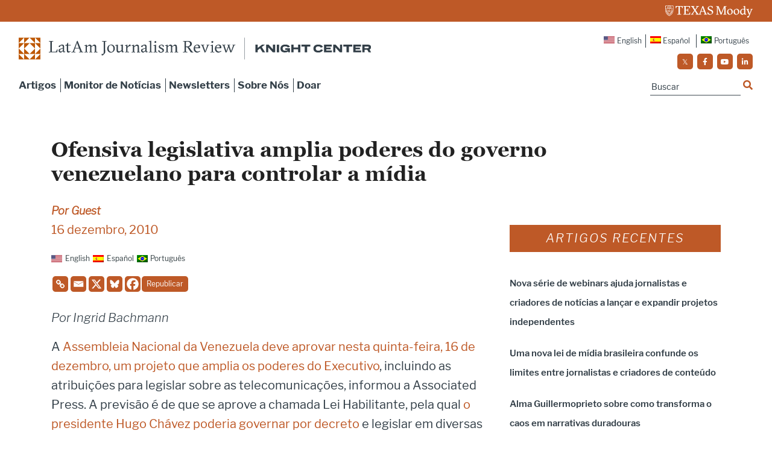

--- FILE ---
content_type: application/javascript
request_url: https://prism.app-us1.com/?a=223077443&u=https%3A%2F%2Flatamjournalismreview.org%2Fpt-br%2Farticles%2Fofensiva-legislativa-amplia-poderes-do-governo-venezuelano-para-controlar-a-midia%2F
body_size: 122
content:
window.visitorGlobalObject=window.visitorGlobalObject||window.prismGlobalObject;window.visitorGlobalObject.setVisitorId('3761e34e-cc3c-41cd-9313-666be3fd9024', '223077443');window.visitorGlobalObject.setWhitelistedServices('tracking', '223077443');